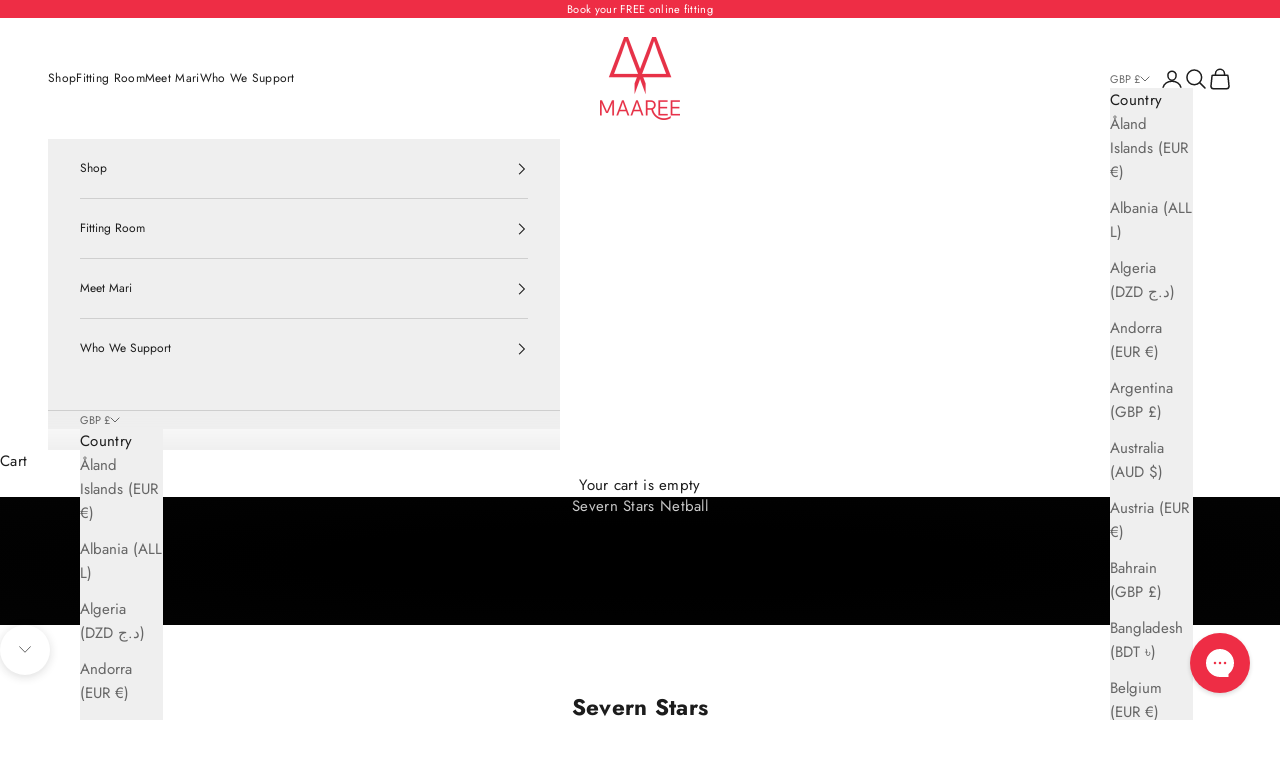

--- FILE ---
content_type: text/json
request_url: https://conf.config-security.com/model
body_size: 85
content:
{"title":"recommendation AI model (keras)","structure":"release_id=0x63:50:28:22:71:46:55:21:7c:69:3a:28:2b:34:5d:70:53:64:42:48:7c:77:44:53:57:4a:75:4c:7a;keras;1a1rjwjwc3xb8ckw4g43rlu9jjbs9uh400yvmvqp8t982b4dgv3qgsh5w6shphm1q6r3564k","weights":"../weights/63502822.h5","biases":"../biases/63502822.h5"}

--- FILE ---
content_type: text/javascript
request_url: https://www.maaree.com/cdn/shop/t/78/assets/rm-scripts.js?v=67047394018957946861745402934
body_size: 1215
content:
rm_toggle=function(){const collapsible_container="[rm-collapsible]";let overlays=document.querySelectorAll(".rm-sizing-guide__overlay");document.querySelectorAll(collapsible_container).forEach(function(collapsible,index){collapsible.getAttribute("id")=="rm-send-hint"&&document.body.appendChild(collapsible);let id=collapsible.getAttribute("id"),open_button=document.querySelector(`[data-action="open"][data-target-id="${id}"]`),close_button=document.querySelector(`[data-action="close"][data-target-id="${id}"]`);if(open_button!=null){let sibling_class=open_button.getAttribute("data-sibling-class"),sibling_triggers=document.querySelectorAll(`.${sibling_class}`);open_button.addEventListener("click",function(event){console.log(sibling_triggers),sibling_triggers.forEach(function(element,index2){element!=open_button&&(document.querySelector(`#${element.getAttribute("data-target-id")}`).setAttribute("aria-hidden",!0),element.setAttribute("aria-expanded",!1))}),collapsible.setAttribute("aria-hidden",!1),event.target.setAttribute("aria-expanded",!0),document.querySelector("html").classList.add("rm-sizing-guide__modal--open")}),close_button?.addEventListener("click",function(event){collapsible.setAttribute("aria-hidden",!0),open_button.setAttribute("aria-expanded",!1),document.querySelector("html").classList.remove("rm-sizing-guide__modal--open")})}}),overlays?.forEach(overlay=>{overlay.addEventListener("click",function(event){let modals=document.querySelectorAll('[collapsible_type="popup"]'),open_button=document.querySelectorAll('[data-action="open"][data-target-id]');modals.forEach(modal=>{modal.setAttribute("aria-hidden",!0)}),open_button.forEach(button=>{button.setAttribute("aria-expanded",!1)}),document.querySelector("html").classList.remove("rm-sizing-guide__modal--open")})})}(),rm_calc=function(){let calculator=document.querySelector(".rm-sizing-guide__calculator"),table_container=document.querySelector("#rm-chart-in");if(table_container!=null){var sizes=table_container.querySelectorAll("tr"),size_data=initializeData(sizes),input_elements=document.querySelectorAll("[data-calc-input]"),results_el=calculator.querySelector(".rm-sizing-guide__result"),recommended_text=calculator.getAttribute("recommended"),non_match_text=calculator.getAttribute("non-match"),trigger=document.querySelector(".rm-sizing-guide__trigger"),calc_type=calculator.getAttribute("calculator");initInputs(input_elements)}function initializeData(sizes2){let size_data2=[];return sizes2.forEach(function(element,index){let values=element.querySelectorAll("td"),size_values=[];values.forEach(function(el,i){if(i==0)size_values.push(el.textContent);else{let value=el.textContent.split("-"),range=[],min=value[0],max=value[1];range.push(min),range.push(max),size_values.push(range)}}),size_data2.push(size_values)}),size_data2}function initInputs(input_elements2){let input_names=[];input_elements2.forEach(function(input,index){let in_name=input.getAttribute("name");input_names.push(in_name),input.addEventListener("input",function(event){let input_name=event.target.getAttribute("name"),unit=event.target.getAttribute("data-unit"),input_value=Number.parseFloat(event.target.value).toFixed(1),similar_inputs=calculator.querySelectorAll(`[name="${input_name}"]`),sibling_inputs=calculator.querySelectorAll(`[data-unit="${unit}"]`),sibling_inputs_count=sibling_inputs.length,input_count=0,inputs=[];if(conversion(similar_inputs,unit,event.target,input_value),sibling_inputs.forEach(function(el,i){el.value>0&&(inputs.push(el.value),input_count=input_count+1)}),input_count==sibling_inputs_count){let size_result=calculateSize(inputs,unit);if(size_result=="NA")results_el.innerHTML=non_match_text;else{let trimmed_size_result=size_result.toString().trim().replace(/(\r\n|\n|\r)/gm,"");results_el.innerHTML="<span>"+recommended_text+"</span>"+size_result,trigger.querySelector("span").textContent=trigger.getAttribute("recommended").replace("size_result",trimmed_size_result),console.log("set Cookie"),console.log(trimmed_size_result),setCookie("size_result",trimmed_size_result,31),setCookie("size_unit",unit,31);for(let c=0;c<inputs.length;c++)setCookie(input_names[c],inputs[c],31)}results_el.setAttribute("aria-hidden",!1)}else results_el.setAttribute("aria-hidden",!0)})});let cookie_results=getCookie("size_result");if(cookie_results!=null&&cookie_results!=""){let cookie_unit=getCookie("size_unit"),cooke_inputs=[];for(let c=0;c<input_names.length;c++){let input_elem=calculator.querySelector(`[data-unit="${cookie_unit}"][name="${input_names[c]}"]`),other_inputs=calculator.querySelectorAll(`[name="${input_names[c]}"]`);input_elem.value=getCookie(input_names[c]),conversion(other_inputs,cookie_unit,input_elem,getCookie(input_names[c])),calculator.querySelector(`[data-unit="${cookie_unit}"][name="${input_names[c]}"]`).dispatchEvent(new CustomEvent("input",{bubbles:!0}))}}}function conversion(similar_inputs,unit,changed_element,input_value){console.log("Convert"),similar_inputs.forEach(function(el,i){if(el!=changed_element)unit=="in"?el.value=Number.parseFloat(input_value*2.5).toFixed(1):el.value=Number.parseFloat(input_value/2.5).toFixed(1);else{let string_value=0;input_value.toString().includes(".")&&(string_value=input_value.toString().split(".")[1].length||0),string_value>2&&(changed_element.value=input_value)}})}function calculateSize(inputs,unit){let size_result="NA";for(let i=0;i<size_data.length;i++){let match_count=0,column_count=size_data[i].length-1;for(let v=1;v<size_data[i].length;v++){let min=size_data[i][v][0],max=size_data[i][v][1];unit=="cm"&&(min=min*2.5,max=max*2.5),inputs[v-1]>=min&&inputs[v-1]<=max&&(match_count=match_count+1)}if(match_count==column_count){size_result=size_data[i][0];break}}return size_result}function setCookie(cname,cvalue,exdays){const d=new Date;d.setTime(d.getTime()+exdays*24*60*60*1e3);let expires="expires="+d.toUTCString();document.cookie=cname+"="+cvalue+";"+expires+";path=/"}function getCookie(cname){let name=cname+"=",ca=decodeURIComponent(document.cookie).split(";");for(let i=0;i<ca.length;i++){let c=ca[i];for(;c.charAt(0)==" ";)c=c.substring(1);if(c.indexOf(name)==0)return c.substring(name.length,c.length)}return""}}(),console.log("RM SCRIPTS LOADED"),document.addEventListener("DOMContentLoaded",function(){document.querySelectorAll("a").forEach(link=>{let url=link.getAttribute("href");url.includes("/collections")&&(url.includes("?")?link.setAttribute("href",url+"&filter.v.availability=1"):link.setAttribute("href",url+"?filter.v.availability=1"))}),document.querySelectorAll("[data-follow-link]").forEach(link=>{let url=link.getAttribute("data-follow-link");url.includes("/collections")&&(url.includes("?")?link.setAttribute("data-follow-link",url+"&filter.v.availability=1"):link.setAttribute("data-follow-link",url+"?filter.v.availability=1"))})});
//# sourceMappingURL=/cdn/shop/t/78/assets/rm-scripts.js.map?v=67047394018957946861745402934
